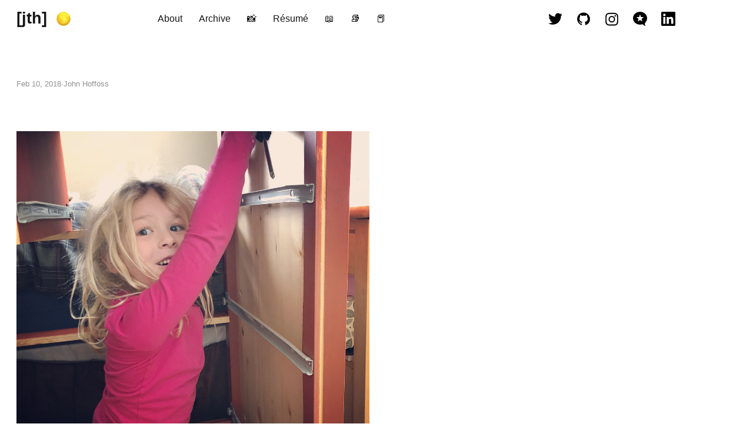

--- FILE ---
content_type: text/html; charset=utf-8
request_url: https://john.hoffoss.com/2018/02/10/161509.html
body_size: 8049
content:
<!DOCTYPE html>

































<html lang="en">
  <head>
  <meta charset="utf-8" />
  <meta http-equiv="X-UA-Compatible" content="IE=edge" />
  <meta name="viewport" content="width=device-width, initial-scale=1, shrink-to-fit=no" />

  
  <title> - [jth]</title>

  
  
  <meta name="description" content="" />
  <meta name="author" content="John Hoffoss" />
  

  
  
  
  
  
  
  <link rel="preload stylesheet" as="style" href="https://john.hoffoss.com/app.min.css" />
  <link rel="stylesheet" href="/custom.css?1769011943">

  
  <link rel="preload stylesheet" as="style" href="https://john.hoffoss.com/an-old-hope.min.css" />
  
  <script
    defer
    src="https://john.hoffoss.com/highlight.min.js"
    onload="hljs.initHighlightingOnLoad();"
  ></script>
  

  
  <link rel="preload" as="image" href="https://john.hoffoss.com/theme.png" />

  
  <link rel="preload" as="image" href="https://john.hoffoss.com/twitter.svg" />
  
  <link rel="preload" as="image" href="https://john.hoffoss.com/github.svg" />
  
  <link rel="preload" as="image" href="https://john.hoffoss.com/instagram.svg" />
  
  <link rel="preload" as="image" href="https://john.hoffoss.com/microdotblog.svg" />
  
  <link rel="preload" as="image" href="https://john.hoffoss.com/mastodon.svg" />
  
  <link rel="preload" as="image" href="https://john.hoffoss.com/linkedin.svg" />
  
  <link rel="preload" as="image" href="https://john.hoffoss.com/buymeacoffee.svg" />
  

  
  
  <link rel="shortcut icon" href="https://micro.blog/jth/favicon.png" type="image/x-icon" />
  <link rel="apple-touch-icon" href="https://micro.blog/jth/favicon.png" type="image/x-icon" />

  
  <meta name="generator" content="Hugo 0.91.2" />

  
  

  
  
  
  
  
  
  
  
  
  <meta property="og:title" content="" />
<meta property="og:description" content="" />
<meta property="og:type" content="article" />
<meta property="og:url" content="https://john.hoffoss.com/2018/02/10/161509.html" /><meta property="og:image" content="https://cdn.uploads.micro.blog/41643/2021/af1ef5cacb.jpg" /><meta property="article:section" content="2018" />
<meta property="article:published_time" content="2018-02-10T15:15:09-06:00" />
<meta property="article:modified_time" content="2018-02-10T15:15:09-06:00" />


  
  <meta itemprop="name" content="">
<meta itemprop="description" content=""><meta itemprop="datePublished" content="2018-02-10T15:15:09-06:00" />
<meta itemprop="dateModified" content="2018-02-10T15:15:09-06:00" />
<meta itemprop="wordCount" content="0"><meta itemprop="image" content="https://cdn.uploads.micro.blog/41643/2021/af1ef5cacb.jpg">
<meta itemprop="keywords" content="" />
  
  <meta name="twitter:card" content="summary_large_image"/>
<meta name="twitter:image" content="https://cdn.uploads.micro.blog/41643/2021/af1ef5cacb.jpg"/>

<meta name="twitter:title" content=""/>
<meta name="twitter:description" content=""/>

  
  
  
  <link rel="me" href="https://micro.blog/jth" />

	<link rel="me" href="https://twitter.com/jth" />


	<link rel="me" href="https://github.com/minntc" />


	<link rel="me" href="https://instagram.com/_jth" />


<link rel="authorization_endpoint" href="https://micro.blog/indieauth/auth" />
<link rel="token_endpoint" href="https://micro.blog/indieauth/token" />
<link rel="micropub" href="https://micro.blog/micropub" />
<link rel="microsub" href="https://micro.blog/microsub" />
<link rel="webmention" href="https://micro.blog/webmention" />
<link rel="subscribe" href="https://micro.blog/users/follow" />


	<link rel="stylesheet" href="/css/all.min.css?v=1" />


	<meta name="twitter:card" content="summary" />

  <meta name="twitter:title" content="[jth]" />

<meta name="twitter:description" content="" />

  <meta name="twitter:image" content="https://cdn.uploads.micro.blog/41643/2021/af1ef5cacb.jpg" />



	<!-- Google tag (gtag.js) -->
<script async src="https://www.googletagmanager.com/gtag/js?id=G-E9JWMEP4TF"></script>
<script>
  window.dataLayer = window.dataLayer || [];
  function gtag(){dataLayer.push(arguments);}
  gtag('js', new Date());

  gtag('config', 'G-E9JWMEP4TF');
</script>



</head>


  <body class="not-ready" data-menu="true">
    <header class="header">
  
  <p class="logo">
    <a class="site-name" href="https://john.hoffoss.com/">[jth]</a><a class="btn-dark"></a>
  </p>
  

  <script>
    let bodyClx = document.body.classList;
    let btnDark = document.querySelector('.btn-dark');
    let sysDark = window.matchMedia('(prefers-color-scheme: dark)');
    let darkVal = localStorage.getItem('dark');

    let setDark = (isDark) => {
      bodyClx[isDark ? 'add' : 'remove']('dark');
      localStorage.setItem('dark', isDark ? 'yes' : 'no');
    };

    setDark(darkVal ? darkVal === 'yes' : sysDark.matches);
    requestAnimationFrame(() => bodyClx.remove('not-ready'));

    btnDark.addEventListener('click', () => setDark(!bodyClx.contains('dark')));
    sysDark.addEventListener('change', (event) => setDark(event.matches));
  </script>

  
  
  
  
  
  <nav class="menu">
    
			
				<a class="" role="presentation" href="/about/">About</a>
			
		
			
				<a class="" role="presentation" href="/archive/">Archive</a>
			
		
			
				<a class="" role="presentation" href="/photos/">📸 </a>
			
		
			
				<a class="" role="presentation" href="/resume/">Résumé</a>
			
		
			
				<a class="" role="presentation" href="/books/">📖 </a>
			
		
			
				<a class="" role="presentation" href="/read/">📚 </a>
			
		
			
				<a class="" role="presentation" href="/to-read/">📕 </a>
			
		
  </nav>
  

  
  <nav class="social">
    
    
      
      <a
        rel="me"
        class="twitter"
        style="--url: url(./twitter.svg)"
        
          href="https://twitter.com/jth"
        
        target="_blank"
      ></a>
      
    
    
      
      <a
        rel="me"
        class="github"
        style="--url: url(./github.svg)"
        
          href="https://github.com/jth0"
        
        target="_blank"
      ></a>
      
    
    
      
      <a
        rel="me"
        class="instagram"
        style="--url: url(./instagram.svg)"
        
          href="https://instagram.com/_jth"
        
        target="_blank"
      ></a>
      
    
    
      
      <a
        rel="me"
        class="microdotblog"
        style="--url: url(./microdotblog.svg)"
        
          href="https://micro.blog/jth"
        
        target="_blank"
      ></a>
      
    
    
      
    
    
      
      <a
        rel="me"
        class="linkedin"
        style="--url: url(./linkedin.svg)"
        
          href="https://linkedin.com/in/john.t.hoffoss"
        
        target="_blank"
      ></a>
      
    
    
      
    
  </nav>
  
</header>


    <main class="main">

<article class="h-entry post-single">
  <header class="post-title">
    
    <p>
      <a class="u-url" href="https://john.hoffoss.com/2018/02/10/161509.html"><time class="dt-published">Feb 10, 2018</time></a>
      
      <span>John Hoffoss</span>
      
    </p>
    
    <h1 class="p-name"></h1>
  </header>
  <section class="e-content post-content"><img src="https://cdn.uploads.micro.blog/41643/2021/af1ef5cacb.jpg" width="600" height="599" alt="" />
</section>

  
  

  
  
    
  

  
  
  
  <nav class="post-nav">
    
    <a class="prev" href="https://john.hoffoss.com/2018/02/11/dinner-time.html"><span>←</span>
      <span>
        Previous
      </span>
    </a>
     
    <a class="next" href="https://john.hoffoss.com/2018/02/10/161507.html">
      <span>
        Next
      </span>
	    <span>→</span>
    </a>
    
  </nav>
  

  
  
  <script type="text/javascript" src="https://micro.blog/conversation.js?url=https%3a%2f%2fjohn.hoffoss.com%2f2018%2f02%2f10%2f161509.html"></script>
  

  
  
</article>

</main>

    <footer class="footer">
  <p>&copy; 2026 <a href="https://john.hoffoss.com/">John Hoffoss</a></p>
  <p>Powered by <a href="https://gohugo.io/" rel="noopener" target="_blank">Hugo️️</a>️</p>
  <p>Hosted by <a href="https://micro.blog/" rel="noopener" target="_blank">Micro.blog</a>
  </p>
</footer>

    

    
      <script src="/js/yall.js?v=1"></script>
    
  </body>
</html>


--- FILE ---
content_type: image/svg+xml
request_url: https://john.hoffoss.com/microdotblog.svg
body_size: 516
content:
<svg id="Layer_1" data-name="Layer 1" xmlns="http://www.w3.org/2000/svg" viewBox="0 0 482.79 486.16"><defs><style>.cls-1{fill:currentColor;}</style></defs><title>Micro.blogBW</title><path class="cls-1" d="M495.79,372.06c32-37.64,51.11-85,51.11-136.5C546.9,113,438.82,13.72,305.5,13.72S64.1,113,64.1,235.56,172.18,457.4,305.5,457.4a259.65,259.65,0,0,0,86.2-14.58,7.78,7.78,0,0,1,8.81,2.77c20.17,27.23,51.67,46.38,86.7,54.17a4.79,4.79,0,0,0,4.74-7.65,94.37,94.37,0,0,1,4-120.11ZM420,209.48l-62.17,47.19,22.56,74.72a7.06,7.06,0,0,1-10.79,7.84L305.5,294.68l-64.09,44.55a7.06,7.06,0,0,1-10.79-7.84l22.56-74.72L191,209.48a7.06,7.06,0,0,1,4.12-12.68l78-1.63,25.67-73.71a7.06,7.06,0,0,1,13.33,0l25.67,73.71,78,1.63A7.06,7.06,0,0,1,420,209.48Z" transform="translate(-64.1 -13.72)"/></svg>
